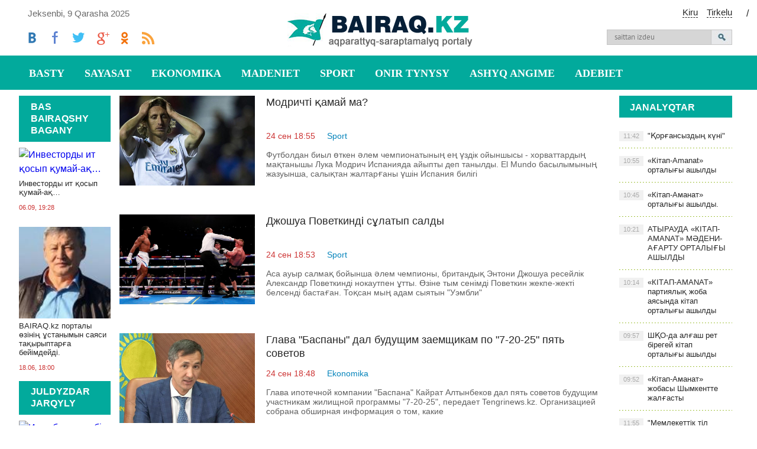

--- FILE ---
content_type: text/html; charset=utf-8
request_url: http://bairaq.bolimi.kz/2018/09/
body_size: 10867
content:
<!DOCTYPE html PUBLIC "-//W3C//DTD XHTML 1.0 Transitional//EN" "http://www.w3.org/TR/xhtml1/DTD/xhtml1-transitional.dtd">
<html xmlns="http://www.w3.org/1999/xhtml">
<head>
	<meta http-equiv="X-UA-Compatible" content="IE=edge" />
	<meta charset="utf-8">
<title>Материалы за Сентябрь 2018 года &raquo; BAIRAQ.kz</title>
<meta name="description" content="BAIRAQ.kz">
<meta name="keywords" content="BAIRAQ.kz">
<meta name="generator" content="DataLife Engine (http://dle-news.ru)">
<link rel="search" type="application/opensearchdescription+xml" href="http://bairaq.bolimi.kz/index.php?do=opensearch" title="BAIRAQ.kz">
<link rel="canonical" href="http://bairaq.bolimi.kz/2018/09/">
<link rel="alternate" type="application/rss+xml" title="BAIRAQ.kz" href="http://bairaq.bolimi.kz/rss.xml">
<link href="/engine/editor/css/default.css?v=24" rel="stylesheet" type="text/css">
<script src="/engine/classes/js/jquery.js?v=24"></script>
<script src="/engine/classes/js/jqueryui.js?v=24" defer></script>
<script src="/engine/classes/js/dle_js.js?v=24" defer></script>
	<link rel="stylesheet" href="/templates/newsworld-blue/css/style.css" type="text/css" />
	<!--[if lte IE 7]>
	<link rel="stylesheet" href="/templates/newsworld-blue/css/style-ie.css" type="text/css" />
	<![endif]-->
	 <meta name="viewport" content="width=device-width, initial-scale=1.0">
	 	<script language="JavaScript">
		 <!--
		 dayarray=new Array("Jeksenbi","Duisenbi","Seisenbi","Sarsenbi","Beisenbi","Juma","Senbi")
		 montharray=new Array ("Qantar","Aqpan","Nauryz","Sauir","Mamyr","Mausym","Shilde","Tamyz","Qyrkyiek","Qazan","Qarasha","Jeltoqsan")
		 ndata=new Date();
		 day=dayarray[ndata.getDay()];
		 month=montharray[ndata.getMonth()];
		 date=ndata.getDate();
		 year=ndata.getFullYear();
		 hours = ndata.getHours();
		 mins = ndata.getMinutes();
		 secs = ndata.getSeconds();
		 if (hours < 10) {hours = "0" + hours }
		 if (mins < 10) {mins = "0" + mins }
		 if (secs < 10) {secs = "0" + secs }
		 // datastr=("Бүгін "+ date +" "+ month +" "+ year +" жылдар, "+day+", "+ hours + ":" + mins )
		 datastr=(day+ ", " +date+ " " +month+ "  " +year)
		 -->
	 </script>
</head>
<body>
<script>
<!--
var dle_root       = '/';
var dle_admin      = '';
var dle_login_hash = '28f5454a0358776808deaf6a1813fe0912f48db5';
var dle_group      = 5;
var dle_skin       = 'newsworld-blue';
var dle_wysiwyg    = '1';
var quick_wysiwyg  = '1';
var dle_act_lang   = ["Да", "Нет", "Ввод", "Отмена", "Сохранить", "Удалить", "Загрузка. Пожалуйста, подождите..."];
var menu_short     = 'Быстрое редактирование';
var menu_full      = 'Полное редактирование';
var menu_profile   = 'Просмотр профиля';
var menu_send      = 'Отправить сообщение';
var menu_uedit     = 'Админцентр';
var dle_info       = 'Информация';
var dle_confirm    = 'Подтверждение';
var dle_prompt     = 'Ввод информации';
var dle_req_field  = 'Заполните все необходимые поля';
var dle_del_agree  = 'Вы действительно хотите удалить? Данное действие невозможно будет отменить';
var dle_spam_agree = 'Вы действительно хотите отметить пользователя как спамера? Это приведёт к удалению всех его комментариев';
var dle_complaint  = 'Укажите текст Вашей жалобы для администрации:';
var dle_big_text   = 'Выделен слишком большой участок текста.';
var dle_orfo_title = 'Укажите комментарий для администрации к найденной ошибке на странице';
var dle_p_send     = 'Отправить';
var dle_p_send_ok  = 'Уведомление успешно отправлено';
var dle_save_ok    = 'Изменения успешно сохранены. Обновить страницу?';
var dle_reply_title= 'Ответ на комментарий';
var dle_tree_comm  = '0';
var dle_del_news   = 'Удалить статью';
var dle_sub_agree  = 'Вы действительно хотите подписаться на комментарии к данной публикации?';
var allow_dle_delete_news   = false;
var dle_search_delay   = false;
var dle_search_value   = '';
jQuery(function($){
FastSearch();
});
//-->
</script>
<div class="wrapper">

	<div class="top-block center">
	    <a href="http://bairaq.bolimi.kz/" class="logo"><img src="/templates/newsworld-blue/images/logo.png" ></a> 
		<div class="top-block-date">
			<script language="JavaScript">document.write(datastr); </script>
		</div>
		<div class="site-search">
			<form method="post"  action='' style="margin: 0;padding: 0;">
				<input type="hidden" name="do" value="search"><input type="hidden" name="subaction" value="search" />
				<input name="story" type="text" class="form-text" id="story" value="saittan izdeu" onblur="if(this.value=='') this.value='сайттан іздеу';" onfocus="if(this.value=='сайттан іздеу') this.value='';" title="Іздеу сөзін енгізіп enter басыңыз" />
				<input type="image" src="/templates/newsworld-blue/images/search.jpg" value="Tabu!" border="0" class="form-search" alt="Tabu!">
			</form>
		</div>
		
		<div class="top-block-login">
		    <a href="#" class="login-open">Kiru</a><a href="/index.php?do=register" class="rega">Tirkelu</a>
			
		</div>
		
		<div class="top-social">
			<a href="#" class="top-social1"></a>
			<a href="#" class="top-social2"></a>
			<a href="#" class="top-social3"></a>
			<a href="#" class="top-social4"></a>
			<a href="#" class="top-social5"></a>
			<a href="#" class="top-social6"></a>
			<div style="clear: both;"></div>
		</div>
	</div>
	<div class="head-block">
		<ul class="head-menu center">
			<li>
				<a href="http://bairaq.bolimi.kz/" class="head-menu-link">Basty</a>
			</li>
			<li>
				<a href="/sayasat/" class="head-menu-link">Sayasat</a>
				<div class="sub-menu">
					<a href="/qazaqstan/">Qazaqstan</a>
					<a href="/korshi-elderde/">Korshi elderdе</a>
					<a href="/halyqaralyq/">Halyqaralyq</a>
				</div>
			</li>
			<li>
				<a href="/ekonomika/" class="head-menu-link">Ekonomika</a>
			</li>
			<li>
				<a href="/madeniet/" class="head-menu-link">Madeniet</a>
				<div class="sub-menu">
					<a href="#">Teatr alemi</a>
                    <a href="/kino-alemi/">Kino alemi</a>
                    <a href="/juldyzdar-jarqyly/">Juldyzdar jarqyly</a>
                    <a href="/kitap-isi/">Kitap isi</a>
					<a href="/kitaphana-alemi/">Kitaphana alemi</a>
                    <a href="/murajai-alemi/">Murazhai alemi</a>
					<a href="/arhiv-alemi/">Arhiv alemi</a>
                   
				</div>
			</li>
			<li><a href="/sport/" class="head-menu-link">Sport</a></li>
			<li><a href="/onir-tynysy/" class="head-menu-link">Onir tynysy</a></li>
            <li><a href="/onir-tynysy/" class="head-menu-link">Ashyq angime</a></li>
			<li><a href="/adebiet/" class="head-menu-link">Adebiet</a></li>
					

		</ul>
		<div style="clear: both;"></div>
		<div class="mob-menu">Mazir</div>
	</div>
	<div class="content-block center">
		<div class="left-col">
			<div class="left-block">
				<div class="left-block-title title-action">
					BAS BAIRAQSHY BAGANY
				</div>
				<div class="left-block-content left-block-content2">
					<a href="http://bairaq.bolimi.kz/bas-bairaqshy-bagany/13800-investordy-it-osyp-umaj-a.html" class="redak-link">
    <img src="http://bairaq.kz/uploads/posts/2023-09/1694179936_10cb2b9f-0c33-4f24-aa06-6ae57baec2ff.jpeg" alt="Инвесторды ит қосып қумай-ақ…" />
	<span class="redak-title">Инвесторды ит қосып қумай-ақ…</span>
	<span class="redak-date">06.09, 19:28</span>
</a><a href="http://bairaq.bolimi.kz/bas-bairaqshy-bagany/49-bairaqkz-portaly-zn-stanymyn-sajasi-tayryptara-bejmdejd.html" class="redak-link">
    <img src="/uploads/posts/2019-06/1560859228__120x120_5e8.jpg" alt="BAIRAQ.kz порталы өзінің ұстанымын саяси тақырыптарға бейімдейді." />
	<span class="redak-title">BAIRAQ.kz порталы өзінің ұстанымын саяси тақырыптарға бейімдейді.</span>
	<span class="redak-date">18.06, 18:00</span>
</a>
				</div>
			</div>
			<div class="left-block">
				<div class="left-block-title title-action">
					Juldyzdar jarqyly
				</div>
				<div class="left-block-content left-block-content2">
					<a href="http://bairaq.bolimi.kz/onir-tynysy/4317-imanbek-tay-da-br-zhlde-zhep-aldy.html" class="redak-link">
    <img src="http://bairaq.kz/uploads/posts/2021-09//1631850589_imanbek.png" alt="Иманбек тағы бір жүлде жеңіп алды" />
	<span class="redak-title">Иманбек тағы бір жүлде жеңіп алды</span>
	<span class="redak-date">17.09, 09:49</span>
</a><a href="http://bairaq.bolimi.kz/juldyzdar-jarqyly/2834-renat-gajsin-oan-arnaan-ndermn-barlyy-mahabbattan-tuan.html" class="redak-link">
    <img src="http://bairaq.kz/uploads/posts/2020-12/1607268176_246.jpg" alt="Ренат Гайсин: Оған арнаған әндерімнің барлығы махаббаттан туған" />
	<span class="redak-title">Ренат Гайсин: Оған арнаған әндерімнің барлығы махаббаттан туған</span>
	<span class="redak-date">06.12, 21:23</span>
</a><a href="http://bairaq.bolimi.kz/juldyzdar-jarqyly/1247-ernar-ajdar-tergeu-zhmystary-dl-tkenn-alajmyn.html" class="redak-link">
    <img src="http://bairaq.kz/uploads/posts/2020-04/1588132536_1268.jpg" alt="Ернар Айдар: Тергеу жұмыстары әділ өткенін қалаймын" />
	<span class="redak-title">Ернар Айдар: Тергеу жұмыстары әділ өткенін қалаймын</span>
	<span class="redak-date">29.04, 09:34</span>
</a><a href="http://bairaq.bolimi.kz/juldyzdar-jarqyly/1051-koronavirus-zhtyran-leschenkony-hal-nashar.html" class="redak-link">
    <img src="http://bairaq.kz/uploads/posts/2020-03//1585225519_1058.jpg" alt="Коронавирус жұқтырған Лещенконың халі нашар" />
	<span class="redak-title">Коронавирус жұқтырған Лещенконың халі нашар</span>
	<span class="redak-date">26.03, 18:24</span>
</a><a href="http://bairaq.bolimi.kz/sayasat/qazaqstan/570-r-ebek-srgen-ajratker-atay-shn-andaj-zheldkter-berled.html" class="redak-link">
    <img src="http://bairaq.kz/uploads/posts/2020-01//1579519691_-u4glntdxtg.jpg" alt="«ҚР еңбек сіңірген қайраткері» атағы үшін қандай жеңілдіктер беріледі?" />
	<span class="redak-title">«ҚР еңбек сіңірген қайраткері» атағы үшін қандай жеңілдіктер беріледі?</span>
	<span class="redak-date">20.01, 17:29</span>
</a><a href="http://bairaq.bolimi.kz/juldyzdar-jarqyly/351-ash-prezident-donald-trampty-rekorty-neden-zhne-alaj-zhasaldy.html" class="redak-link">
    <img src="http://bairaq.kz/uploads/posts/2019-12//1576422151_ulrqh76et7o.jpg" alt="АҚШ президенті Дональд Трамптың рекорды..." />
	<span class="redak-title">АҚШ президенті Дональд Трамптың рекорды...</span>
	<span class="redak-date">15.12, 21:04</span>
</a><a href="http://bairaq.bolimi.kz/juldyzdar-jarqyly/326-mapal-zhnsova-kmnen-alan-tsbelgsn-krsett.html" class="redak-link">
    <img src="http://bairaq.kz/uploads/posts/2019-12//1576267184_untitled.png" alt="Мақпал Жүнісова әкімнен алған төсбелгісін көрсетті" />
	<span class="redak-title">Мақпал Жүнісова әкімнен алған төсбелгісін көрсетті</span>
	<span class="redak-date">14.12, 02:00</span>
</a><a href="http://bairaq.bolimi.kz/juldyzdar-jarqyly/297-os-dimash-nju-jorkte-kezdest-video.html" class="redak-link">
    <img src="http://bairaq.kz/uploads/posts/2019-12//1576125158_1576124560_2019121209452224495_72792133_231332677854348_382045022384347.jpg" alt="Қос Димаш Нью-Йоркте кездесті (видео)" />
	<span class="redak-title">Қос Димаш Нью-Йоркте кездесті (видео)</span>
	<span class="redak-date">12.12, 10:31</span>
</a><a href="http://bairaq.bolimi.kz/juldyzdar-jarqyly/45-mdina-sduaasova-tojdy-ertende-a-kjeum-shart-ojdy.html" class="redak-link">
    <img src="/uploads/posts/2019-06/1560832100_madina_356x234_777.jpg" alt="Мәдина Сәдуақасова: Тойдың ертеңінде-ақ күйеуім шарт қойды" />
	<span class="redak-title">Мәдина Сәдуақасова: Тойдың ертеңінде-ақ күйеуім шарт қойды</span>
	<span class="redak-date">16.06, 10:26</span>
</a><a href="http://bairaq.bolimi.kz/juldyzdar-jarqyly/47-ajgl-imanbaeva-br-zhyldan-almajmyn-au.html" class="redak-link">
    <img src="/uploads/posts/2019-06/1560832419_aigul_01fbff801ff3101f713eedde0d6542331790.jpg" alt="Айгүл Иманбаева: Бір жылдан қалмаймын-ау..." />
	<span class="redak-title">Айгүл Иманбаева: Бір жылдан қалмаймын-ау...</span>
	<span class="redak-date">15.06, 10:34</span>
</a>
				</div>
			</div>
			<div class="lef-banner-block">
				<!--<a href="#"><img src="/templates/newsworld-blue/images/left-banner.jpg" alt="" /></a>-->
			</div>
			<div class="left-block">
				<div class="left-block-title">
					Arhiv
				</div>
				<div class="left-block-content left-block-content3">
					<a class="archives" href="http://bairaq.bolimi.kz/2023/12/"><b>Декабрь 2023 (7)</b></a><br /><a class="archives" href="http://bairaq.bolimi.kz/2023/11/"><b>Ноябрь 2023 (4)</b></a><br /><a class="archives" href="http://bairaq.bolimi.kz/2023/10/"><b>Октябрь 2023 (2)</b></a><br /><a class="archives" href="http://bairaq.bolimi.kz/2023/09/"><b>Сентябрь 2023 (9)</b></a><br /><a class="archives" href="http://bairaq.bolimi.kz/2023/08/"><b>Август 2023 (7)</b></a><br /><a class="archives" href="http://bairaq.bolimi.kz/2023/07/"><b>Июль 2023 (2)</b></a><br /><div id="dle_news_archive" style="display:none;"><a class="archives" href="http://bairaq.bolimi.kz/2023/05/"><b>Май 2023 (2)</b></a><br /><a class="archives" href="http://bairaq.bolimi.kz/2023/04/"><b>Апрель 2023 (22)</b></a><br /><a class="archives" href="http://bairaq.bolimi.kz/2023/03/"><b>Март 2023 (14)</b></a><br /><a class="archives" href="http://bairaq.bolimi.kz/2023/02/"><b>Февраль 2023 (35)</b></a><br /><a class="archives" href="http://bairaq.bolimi.kz/2023/01/"><b>Январь 2023 (9)</b></a><br /><a class="archives" href="http://bairaq.bolimi.kz/2022/12/"><b>Декабрь 2022 (26)</b></a><br /><a class="archives" href="http://bairaq.bolimi.kz/2022/11/"><b>Ноябрь 2022 (34)</b></a><br /><a class="archives" href="http://bairaq.bolimi.kz/2022/10/"><b>Октябрь 2022 (47)</b></a><br /><a class="archives" href="http://bairaq.bolimi.kz/2022/09/"><b>Сентябрь 2022 (3)</b></a><br /><a class="archives" href="http://bairaq.bolimi.kz/2022/08/"><b>Август 2022 (66)</b></a><br /><a class="archives" href="http://bairaq.bolimi.kz/2022/07/"><b>Июль 2022 (79)</b></a><br /><a class="archives" href="http://bairaq.bolimi.kz/2022/06/"><b>Июнь 2022 (37)</b></a><br /><a class="archives" href="http://bairaq.bolimi.kz/2022/05/"><b>Май 2022 (22)</b></a><br /><a class="archives" href="http://bairaq.bolimi.kz/2022/04/"><b>Апрель 2022 (21)</b></a><br /><a class="archives" href="http://bairaq.bolimi.kz/2022/03/"><b>Март 2022 (7)</b></a><br /><a class="archives" href="http://bairaq.bolimi.kz/2022/02/"><b>Февраль 2022 (2)</b></a><br /><a class="archives" href="http://bairaq.bolimi.kz/2022/01/"><b>Январь 2022 (38)</b></a><br /><a class="archives" href="http://bairaq.bolimi.kz/2021/12/"><b>Декабрь 2021 (41)</b></a><br /><a class="archives" href="http://bairaq.bolimi.kz/2021/11/"><b>Ноябрь 2021 (62)</b></a><br /><a class="archives" href="http://bairaq.bolimi.kz/2021/10/"><b>Октябрь 2021 (60)</b></a><br /><a class="archives" href="http://bairaq.bolimi.kz/2021/09/"><b>Сентябрь 2021 (55)</b></a><br /><a class="archives" href="http://bairaq.bolimi.kz/2021/08/"><b>Август 2021 (10)</b></a><br /><a class="archives" href="http://bairaq.bolimi.kz/2021/07/"><b>Июль 2021 (93)</b></a><br /><a class="archives" href="http://bairaq.bolimi.kz/2021/06/"><b>Июнь 2021 (101)</b></a><br /><a class="archives" href="http://bairaq.bolimi.kz/2021/05/"><b>Май 2021 (125)</b></a><br /><a class="archives" href="http://bairaq.bolimi.kz/2021/04/"><b>Апрель 2021 (169)</b></a><br /><a class="archives" href="http://bairaq.bolimi.kz/2021/03/"><b>Март 2021 (196)</b></a><br /><a class="archives" href="http://bairaq.bolimi.kz/2021/02/"><b>Февраль 2021 (207)</b></a><br /><a class="archives" href="http://bairaq.bolimi.kz/2021/01/"><b>Январь 2021 (202)</b></a><br /><a class="archives" href="http://bairaq.bolimi.kz/2020/12/"><b>Декабрь 2020 (181)</b></a><br /><a class="archives" href="http://bairaq.bolimi.kz/2020/11/"><b>Ноябрь 2020 (195)</b></a><br /><a class="archives" href="http://bairaq.bolimi.kz/2020/10/"><b>Октябрь 2020 (205)</b></a><br /><a class="archives" href="http://bairaq.bolimi.kz/2020/09/"><b>Сентябрь 2020 (181)</b></a><br /><a class="archives" href="http://bairaq.bolimi.kz/2020/08/"><b>Август 2020 (235)</b></a><br /><a class="archives" href="http://bairaq.bolimi.kz/2020/07/"><b>Июль 2020 (290)</b></a><br /><a class="archives" href="http://bairaq.bolimi.kz/2020/06/"><b>Июнь 2020 (229)</b></a><br /><a class="archives" href="http://bairaq.bolimi.kz/2020/05/"><b>Май 2020 (173)</b></a><br /><a class="archives" href="http://bairaq.bolimi.kz/2020/04/"><b>Апрель 2020 (164)</b></a><br /><a class="archives" href="http://bairaq.bolimi.kz/2020/03/"><b>Март 2020 (180)</b></a><br /><a class="archives" href="http://bairaq.bolimi.kz/2020/02/"><b>Февраль 2020 (206)</b></a><br /><a class="archives" href="http://bairaq.bolimi.kz/2020/01/"><b>Январь 2020 (244)</b></a><br /><a class="archives" href="http://bairaq.bolimi.kz/2019/12/"><b>Декабрь 2019 (167)</b></a><br /><a class="archives" href="http://bairaq.bolimi.kz/2019/11/"><b>Ноябрь 2019 (7)</b></a><br /><a class="archives" href="http://bairaq.bolimi.kz/2019/10/"><b>Октябрь 2019 (10)</b></a><br /><a class="archives" href="http://bairaq.bolimi.kz/2019/09/"><b>Сентябрь 2019 (24)</b></a><br /><a class="archives" href="http://bairaq.bolimi.kz/2019/08/"><b>Август 2019 (32)</b></a><br /><a class="archives" href="http://bairaq.bolimi.kz/2019/07/"><b>Июль 2019 (136)</b></a><br /><a class="archives" href="http://bairaq.bolimi.kz/2019/06/"><b>Июнь 2019 (10)</b></a><br /><a class="archives" href="http://bairaq.bolimi.kz/2019/05/"><b>Май 2019 (8)</b></a><br /><a class="archives" href="http://bairaq.bolimi.kz/2019/04/"><b>Апрель 2019 (3)</b></a><br /><a class="archives" href="http://bairaq.bolimi.kz/2018/10/"><b>Октябрь 2018 (2)</b></a><br /><a class="archives" href="http://bairaq.bolimi.kz/2018/09/"><b>Сентябрь 2018 (4)</b></a><br /><a class="archives" href="http://bairaq.bolimi.kz/2018/08/"><b>Август 2018 (2)</b></a><br /><a class="archives" href="http://bairaq.bolimi.kz/2018/07/"><b>Июль 2018 (2)</b></a><br /><a class="archives" href="http://bairaq.bolimi.kz/2018/06/"><b>Июнь 2018 (5)</b></a><br /><a class="archives" href="http://bairaq.bolimi.kz/2018/05/"><b>Май 2018 (2)</b></a><br /><a class="archives" href="http://bairaq.bolimi.kz/2018/04/"><b>Апрель 2018 (4)</b></a><br /><a class="archives" href="http://bairaq.bolimi.kz/2018/03/"><b>Март 2018 (6)</b></a><br /></div><div id="dle_news_archive_link" ><br /><a class="archives" onclick="$('#dle_news_archive').toggle('blind',{},700); return false;" href="#">Показать / скрыть весь архив</a></div>
				</div>
			</div>
		</div>
		<div class="right-col">
			<div class="right-content">	
				<div class="col-left2">
					
					    
					    
					    <div id='dle-content'><div class="main-news">
	<div class="main-news-image">
		<a href="http://bairaq.bolimi.kz/sport/25-modricht-amaj-ma.html"><img src="/uploads/posts/2019-06//1560776178_modrich_01fbff801ff3101f713eedde0d6542332227.jpg" alt="Модричті қамай ма?" /></a>
	</div>
	<h2><a href="http://bairaq.bolimi.kz/sport/25-modricht-amaj-ma.html">Модричті қамай ма?</a></h2>
	<div class="main-news-date">
		24 сен 18:55<i></i><a href="http://bairaq.bolimi.kz/sport/">Sport</a>
	</div>
	<div class="main-news-text">
		Футболдан биыл өткен әлем чемпионатының ең үздік ойыншысы - хорваттардың мақтанышы Лука Модрич Испанияда айыпты деп танылды. El Mundo басылымының жазуынша, салықтан жалтарғаны үшін Испания билігі<div style="clear: both;"></div>
	</div>
</div><div class="main-news">
	<div class="main-news-image">
		<a href="http://bairaq.bolimi.kz/sport/24-dzhoshua-povetkind-slatyp-saldy.html"><img src="/uploads/posts/2019-06//1560776108_joshua_01fbff801ff3101f713eedde0d6542332229.jpg" alt="Джошуа Поветкинді сұлатып салды" /></a>
	</div>
	<h2><a href="http://bairaq.bolimi.kz/sport/24-dzhoshua-povetkind-slatyp-saldy.html">Джошуа Поветкинді сұлатып салды</a></h2>
	<div class="main-news-date">
		24 сен 18:53<i></i><a href="http://bairaq.bolimi.kz/sport/">Sport</a>
	</div>
	<div class="main-news-text">
		Аса ауыр салмақ бойынша әлем чемпионы, британдық Энтони Джошуа ресейлік Александр Поветкинді нокаутпен ұтты. Өзіне тым сенімді Поветкин жекпе-жекті белсенді бастаған. Тоқсан мың адам сыятын "Уэмбли"<div style="clear: both;"></div>
	</div>
</div><div class="main-news">
	<div class="main-news-image">
		<a href="http://bairaq.bolimi.kz/ekonomika/21-glava-baspany-dal-buduschim-zaemschikam-po-7-20-25-pjat-sovetov.html"><img src="/uploads/posts/2019-06//1560775757_kairataltynbekov_60a65a2c87d2fdbeeedbb3c10279ed1b2226.jpeg" alt="Глава &quot;Баспаны&quot; дал будущим заемщикам по &quot;7-20-25&quot; пять советов" /></a>
	</div>
	<h2><a href="http://bairaq.bolimi.kz/ekonomika/21-glava-baspany-dal-buduschim-zaemschikam-po-7-20-25-pjat-sovetov.html">Глава &quot;Баспаны&quot; дал будущим заемщикам по &quot;7-20-25&quot; пять советов</a></h2>
	<div class="main-news-date">
		24 сен 18:48<i></i><a href="http://bairaq.bolimi.kz/ekonomika/">Ekonomika</a>
	</div>
	<div class="main-news-text">
		Глава ипотечной компании "Баспана" Кайрат Алтынбеков дал пять советов будущим участникам жилищной программы "7-20-25", передает Tengrinews.kz. Организацией собрана обширная информация о том, какие<div style="clear: both;"></div>
	</div>
</div><div class="main-news">
	<div class="main-news-image">
		<a href="http://bairaq.bolimi.kz/sport/23-golovkin-zhelp-alanymyza-sene-almaj-trmyn.html"><img src="/uploads/posts/2019-06//1560776016_ggg_01fbff801ff3101f713eedde0d6542332225.jpg" alt="Головкин: Жеңіліп қалғанымызға сене алмай тұрмын..." /></a>
	</div>
	<h2><a href="http://bairaq.bolimi.kz/sport/23-golovkin-zhelp-alanymyza-sene-almaj-trmyn.html">Головкин: Жеңіліп қалғанымызға сене алмай тұрмын...</a></h2>
	<div class="main-news-date">
		22 сен 18:52<i></i><a href="http://bairaq.bolimi.kz/sport/">Sport</a>
	</div>
	<div class="main-news-text">
		Геннадий Головкиннің жаттықтырушысы Абель Санчес Reddit порталының тілшісіне сұхбат беріп, Альварестен ұпай санымен жеңілген Генаның алғашқы сөзі қандай болғанын айтты.  Гена шешінетін бөлмеге келген<div style="clear: both;"></div>
	</div>
</div></div>
					
					
					
                    <div style="clear: both;"></div>
					
				</div>
				<div class="col-right2">
				    <div class="right-block">
						<div class="right-block-title color5">
							Janalyqtar toptamasy
						</div>
						<div class="right-block-content">
							<a href="http://bairaq.bolimi.kz/zhanalytar/13819-oransyzdy-kn.html" class="right-news">&quot;Қорғансыздың күні&quot;<span>11:42</span></a><a href="http://bairaq.bolimi.kz/madeniet/kitap-isi/13818-ktap-amanat-ortalyy-ashyldy.html" class="right-news">«Кітап-Amanat» орталығы ашылды<span>10:55</span></a><a href="http://bairaq.bolimi.kz/madeniet/kitap-isi/13817-ktap-amanat-ortalyy-ashyldy.html" class="right-news">«Кітап-Аманат» орталығы ашылды.<span>10:45</span></a><a href="http://bairaq.bolimi.kz/madeniet/kitap-isi/13816-atyrauda-ktap-amanat-mdeni-aartu-ortalyy-ashyldy.html" class="right-news">АТЫРАУДА «КІТАП-AMANAT» МӘДЕНИ-АҒАРТУ ОРТАЛЫҒЫ АШЫЛДЫ<span>10:21</span></a><a href="http://bairaq.bolimi.kz/madeniet/kitap-isi/13815-ktap-amanat-partijaly-zhoba-ajasynda-ktap-ortalyy-ashyldy.html" class="right-news">«КІТАП-AMANAT» партиялық жоба аясында кітап орталығы ашылды<span>10:14</span></a><a href="http://bairaq.bolimi.kz/madeniet/kitap-isi/13814-sho-da-alash-ret-bregej-ktap-ortalyy-ashyldy.html" class="right-news">ШҚО-да алғаш рет бірегей кітап орталығы ашылды<span>09:57</span></a><a href="http://bairaq.bolimi.kz/madeniet/kitap-isi/13813-ktap-amanat-zhobasy-shymkentte-zhalasty.html" class="right-news">«Кітап-Аманат» жобасы Шымкентте жалғасты<span>09:52</span></a><a href="http://bairaq.bolimi.kz/zhanalytar/13812-memlekettk-tl-zhne-ba-2023-bajauyny-zhempazdary-anytaldy.html" class="right-news">&quot;Мемлекеттік тіл және БАҚ - 2023&quot; байқауының жеңімпаздары анықталды<span>11:55</span></a><a href="http://bairaq.bolimi.kz/zhanalytar/13810-bolat-nazarbaev-ajtys-boldy.html" class="right-news">БОЛАТ НАЗАРБАЕВ ҚАЙТЫС БОЛДЫ<span>11:19</span></a><a href="http://bairaq.bolimi.kz/madeniet/13809-azasha-mzr-respublikaly-konkursy-tt.html" class="right-news">«ҚАЗАҚША МӘЗІР» РЕСПУБЛИКАЛЫҚ КОНКУРСЫ ӨТТІ<span>11:52</span></a><a href="http://bairaq.bolimi.kz/adebiet/13808-kk-tua-rmet.html" class="right-news">Көк Туға – Құрмет!<span>15:37</span></a><a href="http://bairaq.bolimi.kz/zhanalytar/13807-zhaa-br-lgsn-zhasady-bl-rds-bdan-da-bylaj-zhalasyn-tabary-szsz-zhayn-arada-osy-zherde-tay-br-ktapty-tsaukeser-rsmn-belglep-otyran-ortaly-ktapsjerler-klubyn-ashudy-da-zhosparlap-otyrandaryn-t.html" class="right-news">«Кітап-Аманат» дүкенінде белгілі ақын, Алмас Ахметбекұлы кітаптарының тұсаукесер рәсімі болып өтті.<span>13:19</span></a><a href="http://bairaq.bolimi.kz/madeniet/13806-halyaraly-seminar.html" class="right-news">Халықаралық семинар<span>16:39</span></a><a href="http://bairaq.bolimi.kz/madeniet/kitap-isi/13805-keshe-zhambyl-atynday-ktaphanada-belgl-alamger-kjsh-talasbek-semlovty-8-tomdy-zhinayny-kezekt-6-8-tomdaryny-tsaukeser-rsm-bolyp-tt.html" class="right-news">Кеше, Жамбыл атындағы кітапханада белгілі қаламгер, күйші Таласбек Әсемқұловтың 8 томдық жинағының кезекті  6-8 томдарының тұсаукесер рәсімі болып өтті.<span>20:35</span></a><a href="http://bairaq.bolimi.kz/ashyk-angime/13803-atelk.html" class="right-news">қателік<span>10:23</span></a>
						</div>
					</div>
				</div>

				<div class="col-right3">
				    <div class="right-block">
						<!--<div class="right-block-content">
							<!--<a href="#"><img src="/templates/newsworld-blue/images/250.png" alt="" /></a>
						</div>-->
                        </div>
					<div class="right-block">
						<div class="right-block-title color5">
							Mergensoz
						</div>
						<div class="right-block-content">
							<div class="hotnews">
	<div class="hotnews-image">
		<a href="http://bairaq.bolimi.kz/mergensoz/537-mrzhayp-dulatov-abajdy-adrlemeu-azaty-kemshlgn-krsetuge-zharajtyn-dnie.html"><img src="http://bairaq.kz/uploads/posts/2020-01//1579258502_11-4.jpg" alt="Міржақып Дулатов: Абайды қадірлемеу - қазақтың кемшілігін көрсетуге жарайтын дүние" /></a>
	</div>
	<h2><a href="http://bairaq.bolimi.kz/mergensoz/537-mrzhayp-dulatov-abajdy-adrlemeu-azaty-kemshlgn-krsetuge-zharajtyn-dnie.html">Міржақып Дулатов: Абайды қадірлемеу - қазақтың кемшілігін көрсетуге жарайтын дүние</a></h2>
</div><div class="hotnews">
	<div class="hotnews-image">
		<a href="http://bairaq.bolimi.kz/mergensoz/486-dl-ojtanov-ktap-oyrmanyna-zhetpej-zhatyr.html"><img src="http://bairaq.kz/uploads/posts/2020-01/1579012959_706c04b20739b040678ccf9e0dc87fa5-200x300.jpg" alt="Әділ Қойтанов: Кітап оқырманына жетпей жатыр" /></a>
	</div>
	<h2><a href="http://bairaq.bolimi.kz/mergensoz/486-dl-ojtanov-ktap-oyrmanyna-zhetpej-zhatyr.html">Әділ Қойтанов: Кітап оқырманына жетпей жатыр</a></h2>
</div><div class="hotnews">
	<div class="hotnews-image">
		<a href="http://bairaq.bolimi.kz/mergensoz/249-dulat-isabekov.html"><img src="http://bairaq.kz/uploads/posts/2019-09/1568219195_images.jpg" alt="Ұрпағыңның тағдырына алаңдайсың. Қазақтың бойындағы  ірілікті, мықтылықты аңсап жүрмін...Дулат Исабеков" /></a>
	</div>
	<h2><a href="http://bairaq.bolimi.kz/mergensoz/249-dulat-isabekov.html">Ұрпағыңның тағдырына алаңдайсың. Қазақтың бойындағы  ірілікті, мықтылықты аңсап жүрмін...Дулат Исабеков</a></h2>
</div>
						</div>
					</div>
					<div class="right-block">
						<div class="right-block-title color5">
					
						</div>
						<div class="right-block-content">
                            <div class="st-news">
	<div class="st-news-image">
		<a href="http://bairaq.bolimi.kz/onir-tynysy/7890-shymkentt-su-basyp-zhatyr.html"><img src="http://bairaq.kz/uploads/posts/2022-10//1666772446_2210261314220342g.jpg" alt="Шымкентті су басып жатыр" /></a>
	</div>
	<div class="st-news-title">
		<a href="http://bairaq.bolimi.kz/onir-tynysy/7890-shymkentt-su-basyp-zhatyr.html">Шымкентті су басып жатыр</a>
	</div>
	<div class="st-news-date">
		14:08, 26 октябрь
	</div>
</div><div class="st-news">
	<div class="st-news-image">
		<a href="http://bairaq.bolimi.kz/onir-tynysy/7862-prezident-alaa-onaev-esmn-berlu-tarihi-dldkt-ornauy-r-haly-alauy.html"><img src="http://bairaq.kz/uploads/posts/2022-10/1666164908_8f7bad1e9a0e4aa6ad24c7c2d110cfbd.jpeg" alt="Президент: Қалаға Қонаев есімінің берілуі - тарихи әділдіктің орнауы әрі халық қалауы" /></a>
	</div>
	<div class="st-news-title">
		<a href="http://bairaq.bolimi.kz/onir-tynysy/7862-prezident-alaa-onaev-esmn-berlu-tarihi-dldkt-ornauy-r-haly-alauy.html">Президент: Қалаға Қонаев есімінің берілуі - тарихи әділдіктің орнауы әрі халық қалауы</a>
	</div>
	<div class="st-news-date">
		13:22, 19 октябрь
	</div>
</div><div class="st-news">
	<div class="st-news-image">
		<a href="http://bairaq.bolimi.kz/onir-tynysy/7750-almaty-prokuraturasy-elge-kelgen-sheteldkterge-eskertu-zhasady.html"><img src="http://bairaq.kz/uploads/posts/2022-10/1664952910_1111.jpeg" alt="Алматы прокуратурасы елге келген шетелдіктерге ескерту жасады" /></a>
	</div>
	<div class="st-news-title">
		<a href="http://bairaq.bolimi.kz/onir-tynysy/7750-almaty-prokuraturasy-elge-kelgen-sheteldkterge-eskertu-zhasady.html">Алматы прокуратурасы елге келген шетелдіктерге ескерту жасады</a>
	</div>
	<div class="st-news-date">
		12:54, 05 октябрь
	</div>
</div><div class="st-news">
	<div class="st-news-image">
		<a href="http://bairaq.bolimi.kz/onir-tynysy/7749-memleket-basshysy-zheldetlgen-ipoteka-sanyn-kbejtu-kerek.html"><img src="http://bairaq.kz/uploads/posts/2022-10//1664949877_news_full16305561282fb193607cd05c3e1fad727a9013d535.jpg" alt="Мемлекет басшысы: жеңілдетілген ипотека санын көбейту керек" /></a>
	</div>
	<div class="st-news-title">
		<a href="http://bairaq.bolimi.kz/onir-tynysy/7749-memleket-basshysy-zheldetlgen-ipoteka-sanyn-kbejtu-kerek.html">Мемлекет басшысы: жеңілдетілген ипотека санын көбейту керек</a>
	</div>
	<div class="st-news-date">
		12:03, 05 октябрь
	</div>
</div><div class="st-news">
	<div class="st-news-image">
		<a href="http://bairaq.bolimi.kz/onir-tynysy/6396-saryaashta-mektep-formasyna-atysty-dau-shyty.html"><img src="http://bairaq.kz/uploads/posts/2022-08//1660021540_62f1cdd9d2b5b630198976.jpeg" alt="Сарыағашта мектеп формасына қатысты дау шықты" /></a>
	</div>
	<div class="st-news-title">
		<a href="http://bairaq.bolimi.kz/onir-tynysy/6396-saryaashta-mektep-formasyna-atysty-dau-shyty.html">Сарыағашта мектеп формасына қатысты дау шықты</a>
	</div>
	<div class="st-news-date">
		10:57, 09 август
	</div>
</div>
						</div>
					</div>
					<div class="right-block">
						<div class="right-block-title color5">
							Bairaq-TV
						</div>
						<div class="right-block-content">
							<div class="hotnews">
	<div class="hotnews-image">
		<a href="http://bairaq.bolimi.kz/bairaq-tv/3133-rker-zhmeken-nzhmedenov.html"><img src="http://bairaq.kz/uploads/posts/2021-01/1611567667_1258.jpg" alt="&quot;Үркер&quot;. Жұмекен Нәжімеденов" /></a>
	</div>
	<h2><a href="http://bairaq.bolimi.kz/bairaq-tv/3133-rker-zhmeken-nzhmedenov.html">&quot;Үркер&quot;. Жұмекен Нәжімеденов</a></h2>
</div><div class="hotnews">
	<div class="hotnews-image">
		<a href="http://bairaq.bolimi.kz/bairaq-tv/2921-konclagerdeg-101-zbekt-erlg-video.html"><img src="http://bairaq.kz/uploads/posts/2020-12//1608453602_264.jpg" alt="Концлагердегі 101 өзбектің ерлігі (видео)" /></a>
	</div>
	<h2><a href="http://bairaq.bolimi.kz/bairaq-tv/2921-konclagerdeg-101-zbekt-erlg-video.html">Концлагердегі 101 өзбектің ерлігі (видео)</a></h2>
</div><div class="hotnews">
	<div class="hotnews-image">
		<a href="http://bairaq.bolimi.kz/bairaq-tv/2722-almas-ahmetbeklyny-atyrau-arnasyna-bergen-klemd-shbaty.html"><img src="http://bairaq.kz/uploads/posts/2020-11/1605721510_1443.jpg" alt="Алмас Ахметбекұлының Atyrau арнасына берген көлемді сұхбаты" /></a>
	</div>
	<h2><a href="http://bairaq.bolimi.kz/bairaq-tv/2722-almas-ahmetbeklyny-atyrau-arnasyna-bergen-klemd-shbaty.html">Алмас Ахметбекұлының Atyrau арнасына берген көлемді сұхбаты</a></h2>
</div>
						</div>
					</div>
				<div class="right-block">
						<div class="right-block-content">
								<a href="#"><img src="/templates/newsworld-blue/images/250.png" alt="" /></a>
						</div>
					</div>
					<div class="right-block">
						<div class="right-block-title color5">
							Redakciya tandauy
						</div>
						<div class="right-block-content">
							<div class="video-news">
	<div class="video-news-image">
		<a href="http://bairaq.bolimi.kz/madeniet/kitap-isi/13818-ktap-amanat-ortalyy-ashyldy.html"><img src="/templates/newsworld-blue/dleimages/no_image.jpg" alt="«Кітап-Amanat» орталығы ашылды" /></a>
		<a href="http://bairaq.bolimi.kz/madeniet/kitap-isi/13818-ktap-amanat-ortalyy-ashyldy.html"></a>
	</div>
	<div class="video-news-title">
		<a href="http://bairaq.bolimi.kz/madeniet/kitap-isi/13818-ktap-amanat-ortalyy-ashyldy.html">«Кітап-Amanat» орталығы ашылды</a>
	</div>
</div><div class="video-news">
	<div class="video-news-image">
		<a href="http://bairaq.bolimi.kz/madeniet/kitap-isi/13817-ktap-amanat-ortalyy-ashyldy.html"><img src="/templates/newsworld-blue/dleimages/no_image.jpg" alt="«Кітап-Аманат» орталығы ашылды." /></a>
		<a href="http://bairaq.bolimi.kz/madeniet/kitap-isi/13817-ktap-amanat-ortalyy-ashyldy.html"></a>
	</div>
	<div class="video-news-title">
		<a href="http://bairaq.bolimi.kz/madeniet/kitap-isi/13817-ktap-amanat-ortalyy-ashyldy.html">«Кітап-Аманат» орталығы ашылды.</a>
	</div>
</div><div class="video-news">
	<div class="video-news-image">
		<a href="http://bairaq.bolimi.kz/madeniet/kitap-isi/13816-atyrauda-ktap-amanat-mdeni-aartu-ortalyy-ashyldy.html"><img src="http://bairaq.kz/uploads/posts/2023-12//1702269256_e5bdb0ff-a08d-4cc5-882d-b5eb304d10a6-870x400.jpg" alt="АТЫРАУДА «КІТАП-AMANAT» МӘДЕНИ-АҒАРТУ ОРТАЛЫҒЫ АШЫЛДЫ" /></a>
		<a href="http://bairaq.bolimi.kz/madeniet/kitap-isi/13816-atyrauda-ktap-amanat-mdeni-aartu-ortalyy-ashyldy.html"></a>
	</div>
	<div class="video-news-title">
		<a href="http://bairaq.bolimi.kz/madeniet/kitap-isi/13816-atyrauda-ktap-amanat-mdeni-aartu-ortalyy-ashyldy.html">АТЫРАУДА «КІТАП-AMANAT» МӘДЕНИ-АҒАРТУ ОРТАЛЫҒЫ АШЫЛДЫ</a>
	</div>
</div><div class="video-news">
	<div class="video-news-image">
		<a href="http://bairaq.bolimi.kz/madeniet/kitap-isi/13815-ktap-amanat-partijaly-zhoba-ajasynda-ktap-ortalyy-ashyldy.html"><img src="http://bairaq.kz/uploads/posts/2023-12//1702268207_kitap1-1024x682.jpg" alt="«КІТАП-AMANAT» партиялық жоба аясында кітап орталығы ашылды" /></a>
		<a href="http://bairaq.bolimi.kz/madeniet/kitap-isi/13815-ktap-amanat-partijaly-zhoba-ajasynda-ktap-ortalyy-ashyldy.html"></a>
	</div>
	<div class="video-news-title">
		<a href="http://bairaq.bolimi.kz/madeniet/kitap-isi/13815-ktap-amanat-partijaly-zhoba-ajasynda-ktap-ortalyy-ashyldy.html">«КІТАП-AMANAT» партиялық жоба аясында кітап орталығы ашылды</a>
	</div>
</div>
						</div>
					</div>
				</div>
				<div style="clear: both;"></div>
			</div>
		</div>
		<div style="clear: both;"></div>
		<div class="bottom-line"></div>
	</div>
</div>
<div class="footer">
	<div class="footer2">
		<div style="clear: both;height: 50px;"></div>
		<div class="footer3">	
			<div class="footer-left">
				<div class="footer-menu">
					<a href="#">Басты бет</a>
					<a href="#">Саясат</a>
					<a href="#">Мәдениет</a>
					<a href="#">Әдебиет</a>
					<a href="#">Жарнама</a>
					<a href="/?do=feedback">Байланыс</a>
					<a href="#">Спорт</a>
				</div>
				<div class="footer-text">
					BAIRAQ.kz порталы өзінің ұстанымын саяси тақырыптарға бейімдейді. Сайттағы материалдарды пайдаланғанда міндетті түрде сілтеме берулеріңізді сұраймыз. Ақпараттық порталдағы авторлық және басқа да құқықтар толығымен қорғалатынын ескертеміз. Автордың жеке пікірі редакцияның көзқарасы болып саналмайды.
					<br><br>Жарнама мен түрлі хабарландыруларға жарнама беруші жауапты.Құрылтайшысы: "Керемет медиа" ЖШС. ҚР Ақпарат және коммуникациялар министрлігінде тіркеліп, №16413-ИА куәлігі берілген.
				</div>
			</div>
			<!--<div class="footer-right">
				<div class="counts">
					<a href="#"><img src="/templates/newsworld-blue/images/count.png" alt="" /></a>
					<a href="#"><img src="/templates/newsworld-blue/images/count.png" alt="" /></a>
					<a href="#"><img src="/templates/newsworld-blue/images/count.png" alt="" /></a>
					<div style="clear: both;"></div>-->
				</div>
				<div class="copyright">
					Copyright 2019. <a href="/" target="_blank">bairaq.kz</a>

					<br /><br />
					Barlyq qyqyq qorgalgan. Tehnikalyq qoldushy "Inernet service" kompaniyasy +77075327722
				</div>
			</div>
			<div style="clear: both;"></div>
		</div>
	
<div class="dark"></div>


<div class="login-block">
	<div class="login-block2">
		<div class="login-title">
			Сайтқа кіру
		</div>
		<div class="login-content">
			<form method="post" action="">
				<div class="login-line">
					<input name="login_name" type="text" class="login-input-text" title="Есміңіз" />
				</div>
				<div class="login-line">
					<input name="login_password" type="password" class="login-input-text" title="Сіздің пароль" />
				</div>
				<div style="clear: both;"></div>
				<input onclick="submit();" type="submit" class="enter" value="КІРУ" /><input name="login" type="hidden" id="login" value="submit" />
				<div class="reg-link">
					<a href="http://bairaq.bolimi.kz/index.php?do=register" title="регистрация на сайте">Тіркелу</a> / 
					<a href="http://bairaq.bolimi.kz/index.php?do=lostpassword" title="регистрация на сайте">Ұмыттыңыз ба?</a>
				</div>
				
				<div class="login-soc">
					<div class="login-soc-title">
						немесе:
					</div>
					<a href="" class="login-soc1" target="_blank"></a>
					<a href="" class="login-soc2" target="_blank"></a>
					<a href="" class="login-soc3" target="_blank"></a>
					<a href="" class="login-soc4" target="_blank"></a>
					<a href="" class="login-soc5" target="_blank"></a>
					<a href="" class="login-soc6" target="_blank"></a>
					<div style="clear: both;"></div>
				</div>
				
			</form>
			<div style="clear: both;"></div>
		</div>
	</div>
	<div class="login-close"></div>
</div>

<script type="text/javascript" src="/templates/newsworld-blue/js/active.js"></script>
<!--[if IE 6]>
<a href="http://www.microsoft.com/rus/windows/internet-explorer/worldwide-sites.aspx" class="alert"></a>
<![endif]-->
</body>
</html>
<!-- DataLife Engine Copyright SoftNews Media Group (http://dle-news.ru) -->


--- FILE ---
content_type: text/javascript
request_url: http://bairaq.bolimi.kz/templates/newsworld-blue/js/active.js
body_size: 2433
content:
$(document).ready(function() {
	$(".login-open, .login-close, .dark").click(function() {
        return $(".login-block, .dark").slideToggle(200), !1
    });
	$(".head-menu li:has(div)").attr("class","active");
	$('.head-menu li:has(div)').hover(
		function() {
			$(this).find('.sub-menu').slideDown(150);
			$(this).addClass('menuactive');
		}, function() {
			$(this).find('.sub-menu').slideUp(150);
			$(this).removeClass('menuactive');
	});
	
	$('.photo-news').hover(
		function() {
			$('.photo-news h2').stop().css({'bottom':'-130px'});
			$(this).find('h2').animate({
				'bottom':'0px'
			},100);
		}, function() {
			$(this).find('h2').animate({
				'bottom':'-130px'
			},100);
	});
	
	$('.photo-news:nth-child(3n)').css({'margin-right':0});
	
	$('.related-n:odd').css({'margin-right':'0'});
	
	$('.mob-menu').click(function(){
		$('.head-menu').slideToggle();
	});
	
		var SliderTime = 10000;
	
	$('.slider-item:first').addClass('slaider-activ').fadeIn(500);
	
	$('.slider-block').append('<div class="slider-navigation"></div>');
	var slidersNum = $('.slider-item');
	
	for ( i=0; i<slidersNum.length; i++ ) {
		$('.slider-navigation').append('<div class="slider-navigation-item"></div>');
	}
	
	$('.slider-navigation-item:first').addClass('slider-navigation-item-active');
	
	function showNext() {
		clearTimeout(timerId);
		var currentBlock = $('.slaider-activ');
		var nextBlock = currentBlock.next('.slider-item').length ? currentBlock.next('.slider-item') : $('.slider-item:first');
		$('.slider-item').fadeOut(400);
		$('.slider-item').removeClass('slaider-activ');
		nextBlock.addClass('slaider-activ').fadeIn(1000);
		timerId = setTimeout(showNext, SliderTime);
		
		var currentItemNum = nextBlock.index();
		$('.slider-navigation-item').removeClass('slider-navigation-item-active');
		$('.slider-navigation-item').eq(currentItemNum).addClass('slider-navigation-item-active');
		
	};
		
	timerId = setTimeout(showNext, SliderTime);
	
	function clickCurrent() {
		clearTimeout(timerId);
		var currentItemNum2 = $(this).index();
		$('.slider-item').fadeOut(400).removeClass('slaider-activ');
		$('.slider-item').eq(currentItemNum2).addClass('slaider-activ').fadeIn(1000);
		
		$('.slider-navigation-item').removeClass('slider-navigation-item-active');
		$(this).addClass('slider-navigation-item-active');
		timerId = setTimeout(showNext, SliderTime);
		
	}
	
	$('.slider-navigation-item').click(clickCurrent);

});
